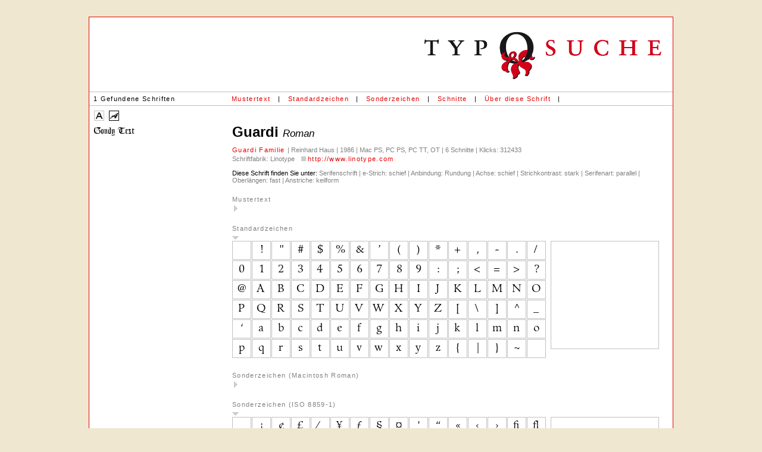

--- FILE ---
content_type: text/html; charset=UTF-8
request_url: https://typosuche.de/sucherg.php?id=3812&idcount=164&sz2=1&sessid=qctvsqqmsjf75u6vsvevnn4ov2
body_size: 4248
content:
<html>

	<head>
		<meta http-equiv="content-type" content="text/html;charset=iso-8859-1">
		
		

	
	
	
	
	
	
	
	
	
	
		






<link rel="SHORTCUT ICON" href="favicon2.ico">

		<meta http-equiv="content-type" content="text/html;charset=iso-8859-1">
        <meta charset="UTF-8">
		<meta name="description" content="typosuche.de ist eine neue Schriften-Suchmaschine. Suche die richtige Schrift nach den Merkmalen Serif, Grotesk, Zierschrift, Handschrift, Schriftsystem, Gebrochen und Dingbats.">
		<meta name="copyright" content="Florian Stürmer, Michael Amarotico">
		<meta name="author" content="Florian Stürmer, Michael Amarotico">
		<meta name="keywords" content="Typosuche, Suche, Schrift, Fonts, Suchmaschine, Serif, Grotesk, Zierschrift, Handschrift, Schriftsystem, Gebrochen, Dingbats, Klassifikation, Schriftgestalter, Lieblingsschrift, Freeware, Renaissance-Antiqua, Barock Antiqua, Klassizistische Antiqua, serifenbetont">
		<meta name="robots" CONTENT="INDEX,FOLLOW">
<meta name="googlebot" CONTENT="INDEX,FOLLOW">
<meta name="audience" CONTENT="All">
<meta name="expires" CONTENT="NEVER">
<meta name="resource-type" CONTENT="document">

<meta name="revisit-after" content="7 days">
		
		
		<title>typosuche.de &raquo; Goudy Text -- Schriften-Suchmaschine: Suchen und Finden von Schriften --</title>
		<link href="styles.css" rel="stylesheet" type="text/css" media="all">
		<style type="text/css" media="screen">

.box1 { width: 30px; height: 30px; margin: 0 1px 1px 0; padding: 0; border: solid 1px silver; background-image: url(sucherg_letter_mod.php?fontid=3812&tabellensatz=1&zoomstufe=1); background-repeat: no-repeat; background-position: 0 0; float: left; display: block; }

#blubb1 {background-image: url(sucherg_letter_mod.php?fontid=3812&zoomstufe=6&tabellensatz=1); background-position: 0px 0px;  width: 180px; height: 180px;  display: block;
background-repeat: no-repeat; visibility: hidden;}

#zoombox {background-color: white; width: 180px; height: 180px; display: block; border: solid 1px silver; margin-right: 20px;}


.box2 { width: 30px; height: 30px; margin: 0 1px 1px 0; padding: 0; border: solid 1px silver; background-image: url(sucherg_letter_mod.php?fontid=3812&tabellensatz=2&zoomstufe=1); background-repeat: no-repeat; background-position: 0 0; float: left; display: block; }

#blubb2 {background-image: url(sucherg_letter_mod.php?fontid=3812&zoomstufe=6&tabellensatz=2); background-position: 0px 0px;  width: 180px; height: 180px;  display: block;
background-repeat: no-repeat; visibility: hidden;}

#zoombox {background-color: white; width: 180px; height: 180px; display: block; border: solid 1px silver; margin-right: 20px;}


.box3 { width: 30px; height: 30px; margin: 0 1px 1px 0; padding: 0; border: solid 1px silver; background-image: url(sucherg_letter_mod.php?fontid=3812&tabellensatz=3&zoomstufe=1); background-repeat: no-repeat; background-position: 0 0; float: left; display: block; }

#blubb3 {background-image: url(sucherg_letter_mod.php?fontid=3812&zoomstufe=6&tabellensatz=3); background-position: 0px 0px;  width: 180px; height: 180px;  display: block;
background-repeat: no-repeat; visibility: hidden;}

#zoombox {background-color: white; width: 180px; height: 180px; display: block; border: solid 1px silver; margin-right: 20px;}
.box:hover { border: solid 1px #992865; }
.tabelle { width: 530px;  margin-bottom: 10px; padding-bottom: 7px; }
.tabelle_komplett { width: 100%; float: none;   margin: 0; padding: 0; }




		table#tableinnen input[type=radio],table#tableinnen input[type=checkbox], table#tableinnen input.checkbox, table#tableinnen input.radio { vertical-align: 1px;  }
		a.tooltip:hover span{ display:none;}
</style>	


<SCRIPT language="javaScript">
<!--
function go_anchor(n){
posliste = document.getElementById("divliste").offsetTop;

groesseliste = window.innerHeight - posliste ;
document.getElementById("divliste").style.height = groesseliste +"px";

document.getElementById("divliste").scrollTop = document.getElementById(n).offsetTop - posliste;



}


// -->
</script>

	</head>
	
<body onLoad="go_anchor('sp3812')">

<div class="ergebnisseite">

		<div align="center">
			<table class="logoleiste"  border="0" cellspacing="0" cellpadding="0">
				<tr>
					<td valign="top"></td>
					<td align="right">
						<div align="right">
							<a href="http://www.typosuche.de" target="_parent"><img src="img/logo.gif" alt="" width="414" height="82" border="0"></a></div>
					</td>
				</tr>
			</table>
		</div>
<table width="100%" border="0" class="menuleisteerg" >
			<tr>
				<td valign="middle" nowrap id="menu" nowrap width="230">1  Gefundene Schriften</td>
				<td valign="middle" nowrap id="menu">
					<div align="left">
				<a href="sucherg.php?id=3812&idcount=164&muster=1&musterb=1&sessid=qctvsqqmsjf75u6vsvevnn4ov2#mustertext" >Mustertext</a></div>
				</td>
				<td valign="middle" nowrap id="menu">|</td>
				<td valign="middle" nowrap id="menu">
					<div align="left">
				<a href="sucherg.php?id=3812&idcount=164&tab01=1&sessid=qctvsqqmsjf75u6vsvevnn4ov2#standardzeichen">Standardzeichen</a></div>
				</td>
				<td valign="middle" nowrap id="menu">|</td>
				<td valign="middle"  nowrap id="menu">
					<div align="left">
				<a href="sucherg.php?id=3812&idcount=164&sz=1&sessid=qctvsqqmsjf75u6vsvevnn4ov2#sonderzeichen" >Sonderzeichen</a></div>
				</td>
				<td valign="middle" nowrap id="menu">|</td>
		<td valign="middle"  nowrap id="menu">
					<div align="left">
				<a href="sucherg.php?id=3812&idcount=164&schnitte=1&sessid=qctvsqqmsjf75u6vsvevnn4ov2#schnitte" >Schnitte</a></div>
				</td>
				
				<td valign="middle" nowrap id="menu">|</td>
		<td valign="middle"  nowrap id="menu">
					<div align="left">
				<a href="sucherg.php?id=3812&idcount=164&fontinfo=1&sessid=qctvsqqmsjf75u6vsvevnn4ov2#fontinfo" >&Uuml;ber diese Schrift</a></div>
				</td>
				
		<td valign="middle" nowrap id="menu">|</td>
		<td valign="middle"  nowrap id="menuarrows">
					<div align="left">
						</div>
				</td>
				<td valign="middle" nowrap id="menu" width="100%"></td>
				<td valign="middle"  nowrap id="menu"><!--3812  id--></td>
			</tr>
		</table>

	


<div class="listemenu"  >
	<a class="anz" href="sucherg.php?id=3812&idcount=164&displayimg=0&sessid=qctvsqqmsjf75u6vsvevnn4ov2"><img src="img/anzeige_0.gif" alt="" border="0"></a><a class="anz anzaktive" href="sucherg.php?id=3812&idcount=164&displayimg=1&sessid=qctvsqqmsjf75u6vsvevnn4ov2"><img src="img/anzeige_1.gif" alt="" border="0"></a></div>
		<div class="listelinks" id="divliste">
		
		
	
		
		<!--<table cellspacing='2' cellpadding='1' class="listeergebnis">-->
		


 


 <a name="3793" id="sp3793" title="Goudy Text " href="sucherg.php?id=3793&idcount=0&sessid=qctvsqqmsjf75u6vsvevnn4ov2" target="_top">


<img class="imgliste" src="liste_font_img_3793_1.gif" border="0" alt="Goudy Text "></a>


<br>
<br>
<br>
<br>
<br>
<br>
<br>
<br>
<br>
<br>
<br>
<br>

</div>

		<div class="mainergebnis">
	
		<div class="fontinfo">
	
	<h3>
	
	Guardi 
	

		<span class="schnittname">Roman</span>
	
	</h3> 
	<p>
	

<a title="Guardi" href="sucherg.php?id=3812&sessid=qctvsqqmsjf75u6vsvevnn4ov2"
	 target="_top">Guardi Familie 
		</a> &#124 Reinhard Haus &#124 1986 &#124 Mac PS, PC PS, PC TT, OT &#124 6 Schnitte &#124 Klicks: 312433<br>

Schriftfabrik: Linotype&nbsp;<img src='img/url.gif' alt='' width='16' height='13' border='0'>&nbsp;<a href='http://www.linotype.com/redirect/115306/431/77552/' target='_blank'>http://www.linotype.com</a><br><br><span class="dieseschrift" >Diese Schrift finden Sie unter: </span>Serifenschrift &#124 e-Strich:&nbsp;schief &#124 Anbindung:&nbsp;Rundung &#124 Achse:&nbsp;schief &#124 Strichkontrast:&nbsp;stark &#124 Serifenart:&nbsp;parallel &#124 Oberl&auml;ngen:&nbsp;fast &#124 Anstriche:&nbsp;keilform	</p>
			</div>
		
	<span class="tdbold">Mustertext </span><a class="aufklapper_zu"  href="sucherg.php?id=3812&idcount=164&muster=1&sessid=qctvsqqmsjf75u6vsvevnn4ov2#mustertext">&nbsp;</a><br><br>








<a id="standardzeichen" name="standardzeichen"></a><span class="tdbold">Standardzeichen </span><a class="aufklapper_down" href="sucherg.php?id=3812&idcount=164&tab01=0&sessid=qctvsqqmsjf75u6vsvevnn4ov2#standardzeichen">&nbsp;</a>

<script language="JavaScript" type="text/javascript">
<!--
flag=0;
function changecolor(tabellensatz,pos){
if (pos!==''){
document.getElementById("blubb"+tabellensatz).style.backgroundPosition = pos;
document.getElementById("blubb"+tabellensatz).style.visibility= "visible";
flag=1;
}
else {
document.getElementById("blubb"+tabellensatz).style.visibility= "hidden";


flag=0;
}
}
//-->
</script>



<table class="tabelle_komplett" border="0" cellspacing="0" cellpadding="0">
<tr valign="top">
<td>




<div class="tabelle"><a href="#" class="box1 box" style="background-position: -0px -0px;"
onmouseover="javascript:changecolor('1','-0px -0px');"
onmouseout="javascript:changecolor('1','');">


</a>

<a href="#" class="box1 box" style="background-position: -30px -0px;"
onmouseover="javascript:changecolor('1','-180px -0px');"
onmouseout="javascript:changecolor('1','');">


</a>

<a href="#" class="box1 box" style="background-position: -60px -0px;"
onmouseover="javascript:changecolor('1','-360px -0px');"
onmouseout="javascript:changecolor('1','');">


</a>

<a href="#" class="box1 box" style="background-position: -90px -0px;"
onmouseover="javascript:changecolor('1','-540px -0px');"
onmouseout="javascript:changecolor('1','');">


</a>

<a href="#" class="box1 box" style="background-position: -120px -0px;"
onmouseover="javascript:changecolor('1','-720px -0px');"
onmouseout="javascript:changecolor('1','');">


</a>

<a href="#" class="box1 box" style="background-position: -150px -0px;"
onmouseover="javascript:changecolor('1','-900px -0px');"
onmouseout="javascript:changecolor('1','');">


</a>

<a href="#" class="box1 box" style="background-position: -180px -0px;"
onmouseover="javascript:changecolor('1','-1080px -0px');"
onmouseout="javascript:changecolor('1','');">


</a>

<a href="#" class="box1 box" style="background-position: -210px -0px;"
onmouseover="javascript:changecolor('1','-1260px -0px');"
onmouseout="javascript:changecolor('1','');">


</a>

<a href="#" class="box1 box" style="background-position: -240px -0px;"
onmouseover="javascript:changecolor('1','-1440px -0px');"
onmouseout="javascript:changecolor('1','');">


</a>

<a href="#" class="box1 box" style="background-position: -270px -0px;"
onmouseover="javascript:changecolor('1','-1620px -0px');"
onmouseout="javascript:changecolor('1','');">


</a>

<a href="#" class="box1 box" style="background-position: -300px -0px;"
onmouseover="javascript:changecolor('1','-1800px -0px');"
onmouseout="javascript:changecolor('1','');">


</a>

<a href="#" class="box1 box" style="background-position: -330px -0px;"
onmouseover="javascript:changecolor('1','-1980px -0px');"
onmouseout="javascript:changecolor('1','');">


</a>

<a href="#" class="box1 box" style="background-position: -360px -0px;"
onmouseover="javascript:changecolor('1','-2160px -0px');"
onmouseout="javascript:changecolor('1','');">


</a>

<a href="#" class="box1 box" style="background-position: -390px -0px;"
onmouseover="javascript:changecolor('1','-2340px -0px');"
onmouseout="javascript:changecolor('1','');">


</a>

<a href="#" class="box1 box" style="background-position: -420px -0px;"
onmouseover="javascript:changecolor('1','-2520px -0px');"
onmouseout="javascript:changecolor('1','');">


</a>

<a href="#" class="box1 box" style="background-position: -450px -0px;"
onmouseover="javascript:changecolor('1','-2700px -0px');"
onmouseout="javascript:changecolor('1','');">


</a>

<a href="#" class="box1 box" style="background-position: -0px -30px;"
onmouseover="javascript:changecolor('1','-0px -180px');"
onmouseout="javascript:changecolor('1','');">


</a>

<a href="#" class="box1 box" style="background-position: -30px -30px;"
onmouseover="javascript:changecolor('1','-180px -180px');"
onmouseout="javascript:changecolor('1','');">


</a>

<a href="#" class="box1 box" style="background-position: -60px -30px;"
onmouseover="javascript:changecolor('1','-360px -180px');"
onmouseout="javascript:changecolor('1','');">


</a>

<a href="#" class="box1 box" style="background-position: -90px -30px;"
onmouseover="javascript:changecolor('1','-540px -180px');"
onmouseout="javascript:changecolor('1','');">


</a>

<a href="#" class="box1 box" style="background-position: -120px -30px;"
onmouseover="javascript:changecolor('1','-720px -180px');"
onmouseout="javascript:changecolor('1','');">


</a>

<a href="#" class="box1 box" style="background-position: -150px -30px;"
onmouseover="javascript:changecolor('1','-900px -180px');"
onmouseout="javascript:changecolor('1','');">


</a>

<a href="#" class="box1 box" style="background-position: -180px -30px;"
onmouseover="javascript:changecolor('1','-1080px -180px');"
onmouseout="javascript:changecolor('1','');">


</a>

<a href="#" class="box1 box" style="background-position: -210px -30px;"
onmouseover="javascript:changecolor('1','-1260px -180px');"
onmouseout="javascript:changecolor('1','');">


</a>

<a href="#" class="box1 box" style="background-position: -240px -30px;"
onmouseover="javascript:changecolor('1','-1440px -180px');"
onmouseout="javascript:changecolor('1','');">


</a>

<a href="#" class="box1 box" style="background-position: -270px -30px;"
onmouseover="javascript:changecolor('1','-1620px -180px');"
onmouseout="javascript:changecolor('1','');">


</a>

<a href="#" class="box1 box" style="background-position: -300px -30px;"
onmouseover="javascript:changecolor('1','-1800px -180px');"
onmouseout="javascript:changecolor('1','');">


</a>

<a href="#" class="box1 box" style="background-position: -330px -30px;"
onmouseover="javascript:changecolor('1','-1980px -180px');"
onmouseout="javascript:changecolor('1','');">


</a>

<a href="#" class="box1 box" style="background-position: -360px -30px;"
onmouseover="javascript:changecolor('1','-2160px -180px');"
onmouseout="javascript:changecolor('1','');">


</a>

<a href="#" class="box1 box" style="background-position: -390px -30px;"
onmouseover="javascript:changecolor('1','-2340px -180px');"
onmouseout="javascript:changecolor('1','');">


</a>

<a href="#" class="box1 box" style="background-position: -420px -30px;"
onmouseover="javascript:changecolor('1','-2520px -180px');"
onmouseout="javascript:changecolor('1','');">


</a>

<a href="#" class="box1 box" style="background-position: -450px -30px;"
onmouseover="javascript:changecolor('1','-2700px -180px');"
onmouseout="javascript:changecolor('1','');">


</a>

<a href="#" class="box1 box" style="background-position: -0px -60px;"
onmouseover="javascript:changecolor('1','-0px -360px');"
onmouseout="javascript:changecolor('1','');">


</a>

<a href="#" class="box1 box" style="background-position: -30px -60px;"
onmouseover="javascript:changecolor('1','-180px -360px');"
onmouseout="javascript:changecolor('1','');">


</a>

<a href="#" class="box1 box" style="background-position: -60px -60px;"
onmouseover="javascript:changecolor('1','-360px -360px');"
onmouseout="javascript:changecolor('1','');">


</a>

<a href="#" class="box1 box" style="background-position: -90px -60px;"
onmouseover="javascript:changecolor('1','-540px -360px');"
onmouseout="javascript:changecolor('1','');">


</a>

<a href="#" class="box1 box" style="background-position: -120px -60px;"
onmouseover="javascript:changecolor('1','-720px -360px');"
onmouseout="javascript:changecolor('1','');">


</a>

<a href="#" class="box1 box" style="background-position: -150px -60px;"
onmouseover="javascript:changecolor('1','-900px -360px');"
onmouseout="javascript:changecolor('1','');">


</a>

<a href="#" class="box1 box" style="background-position: -180px -60px;"
onmouseover="javascript:changecolor('1','-1080px -360px');"
onmouseout="javascript:changecolor('1','');">


</a>

<a href="#" class="box1 box" style="background-position: -210px -60px;"
onmouseover="javascript:changecolor('1','-1260px -360px');"
onmouseout="javascript:changecolor('1','');">


</a>

<a href="#" class="box1 box" style="background-position: -240px -60px;"
onmouseover="javascript:changecolor('1','-1440px -360px');"
onmouseout="javascript:changecolor('1','');">


</a>

<a href="#" class="box1 box" style="background-position: -270px -60px;"
onmouseover="javascript:changecolor('1','-1620px -360px');"
onmouseout="javascript:changecolor('1','');">


</a>

<a href="#" class="box1 box" style="background-position: -300px -60px;"
onmouseover="javascript:changecolor('1','-1800px -360px');"
onmouseout="javascript:changecolor('1','');">


</a>

<a href="#" class="box1 box" style="background-position: -330px -60px;"
onmouseover="javascript:changecolor('1','-1980px -360px');"
onmouseout="javascript:changecolor('1','');">


</a>

<a href="#" class="box1 box" style="background-position: -360px -60px;"
onmouseover="javascript:changecolor('1','-2160px -360px');"
onmouseout="javascript:changecolor('1','');">


</a>

<a href="#" class="box1 box" style="background-position: -390px -60px;"
onmouseover="javascript:changecolor('1','-2340px -360px');"
onmouseout="javascript:changecolor('1','');">


</a>

<a href="#" class="box1 box" style="background-position: -420px -60px;"
onmouseover="javascript:changecolor('1','-2520px -360px');"
onmouseout="javascript:changecolor('1','');">


</a>

<a href="#" class="box1 box" style="background-position: -450px -60px;"
onmouseover="javascript:changecolor('1','-2700px -360px');"
onmouseout="javascript:changecolor('1','');">


</a>

<a href="#" class="box1 box" style="background-position: -0px -90px;"
onmouseover="javascript:changecolor('1','-0px -540px');"
onmouseout="javascript:changecolor('1','');">


</a>

<a href="#" class="box1 box" style="background-position: -30px -90px;"
onmouseover="javascript:changecolor('1','-180px -540px');"
onmouseout="javascript:changecolor('1','');">


</a>

<a href="#" class="box1 box" style="background-position: -60px -90px;"
onmouseover="javascript:changecolor('1','-360px -540px');"
onmouseout="javascript:changecolor('1','');">


</a>

<a href="#" class="box1 box" style="background-position: -90px -90px;"
onmouseover="javascript:changecolor('1','-540px -540px');"
onmouseout="javascript:changecolor('1','');">


</a>

<a href="#" class="box1 box" style="background-position: -120px -90px;"
onmouseover="javascript:changecolor('1','-720px -540px');"
onmouseout="javascript:changecolor('1','');">


</a>

<a href="#" class="box1 box" style="background-position: -150px -90px;"
onmouseover="javascript:changecolor('1','-900px -540px');"
onmouseout="javascript:changecolor('1','');">


</a>

<a href="#" class="box1 box" style="background-position: -180px -90px;"
onmouseover="javascript:changecolor('1','-1080px -540px');"
onmouseout="javascript:changecolor('1','');">


</a>

<a href="#" class="box1 box" style="background-position: -210px -90px;"
onmouseover="javascript:changecolor('1','-1260px -540px');"
onmouseout="javascript:changecolor('1','');">


</a>

<a href="#" class="box1 box" style="background-position: -240px -90px;"
onmouseover="javascript:changecolor('1','-1440px -540px');"
onmouseout="javascript:changecolor('1','');">


</a>

<a href="#" class="box1 box" style="background-position: -270px -90px;"
onmouseover="javascript:changecolor('1','-1620px -540px');"
onmouseout="javascript:changecolor('1','');">


</a>

<a href="#" class="box1 box" style="background-position: -300px -90px;"
onmouseover="javascript:changecolor('1','-1800px -540px');"
onmouseout="javascript:changecolor('1','');">


</a>

<a href="#" class="box1 box" style="background-position: -330px -90px;"
onmouseover="javascript:changecolor('1','-1980px -540px');"
onmouseout="javascript:changecolor('1','');">


</a>

<a href="#" class="box1 box" style="background-position: -360px -90px;"
onmouseover="javascript:changecolor('1','-2160px -540px');"
onmouseout="javascript:changecolor('1','');">


</a>

<a href="#" class="box1 box" style="background-position: -390px -90px;"
onmouseover="javascript:changecolor('1','-2340px -540px');"
onmouseout="javascript:changecolor('1','');">


</a>

<a href="#" class="box1 box" style="background-position: -420px -90px;"
onmouseover="javascript:changecolor('1','-2520px -540px');"
onmouseout="javascript:changecolor('1','');">


</a>

<a href="#" class="box1 box" style="background-position: -450px -90px;"
onmouseover="javascript:changecolor('1','-2700px -540px');"
onmouseout="javascript:changecolor('1','');">


</a>

<a href="#" class="box1 box" style="background-position: -0px -120px;"
onmouseover="javascript:changecolor('1','-0px -720px');"
onmouseout="javascript:changecolor('1','');">


</a>

<a href="#" class="box1 box" style="background-position: -30px -120px;"
onmouseover="javascript:changecolor('1','-180px -720px');"
onmouseout="javascript:changecolor('1','');">


</a>

<a href="#" class="box1 box" style="background-position: -60px -120px;"
onmouseover="javascript:changecolor('1','-360px -720px');"
onmouseout="javascript:changecolor('1','');">


</a>

<a href="#" class="box1 box" style="background-position: -90px -120px;"
onmouseover="javascript:changecolor('1','-540px -720px');"
onmouseout="javascript:changecolor('1','');">


</a>

<a href="#" class="box1 box" style="background-position: -120px -120px;"
onmouseover="javascript:changecolor('1','-720px -720px');"
onmouseout="javascript:changecolor('1','');">


</a>

<a href="#" class="box1 box" style="background-position: -150px -120px;"
onmouseover="javascript:changecolor('1','-900px -720px');"
onmouseout="javascript:changecolor('1','');">


</a>

<a href="#" class="box1 box" style="background-position: -180px -120px;"
onmouseover="javascript:changecolor('1','-1080px -720px');"
onmouseout="javascript:changecolor('1','');">


</a>

<a href="#" class="box1 box" style="background-position: -210px -120px;"
onmouseover="javascript:changecolor('1','-1260px -720px');"
onmouseout="javascript:changecolor('1','');">


</a>

<a href="#" class="box1 box" style="background-position: -240px -120px;"
onmouseover="javascript:changecolor('1','-1440px -720px');"
onmouseout="javascript:changecolor('1','');">


</a>

<a href="#" class="box1 box" style="background-position: -270px -120px;"
onmouseover="javascript:changecolor('1','-1620px -720px');"
onmouseout="javascript:changecolor('1','');">


</a>

<a href="#" class="box1 box" style="background-position: -300px -120px;"
onmouseover="javascript:changecolor('1','-1800px -720px');"
onmouseout="javascript:changecolor('1','');">


</a>

<a href="#" class="box1 box" style="background-position: -330px -120px;"
onmouseover="javascript:changecolor('1','-1980px -720px');"
onmouseout="javascript:changecolor('1','');">


</a>

<a href="#" class="box1 box" style="background-position: -360px -120px;"
onmouseover="javascript:changecolor('1','-2160px -720px');"
onmouseout="javascript:changecolor('1','');">


</a>

<a href="#" class="box1 box" style="background-position: -390px -120px;"
onmouseover="javascript:changecolor('1','-2340px -720px');"
onmouseout="javascript:changecolor('1','');">


</a>

<a href="#" class="box1 box" style="background-position: -420px -120px;"
onmouseover="javascript:changecolor('1','-2520px -720px');"
onmouseout="javascript:changecolor('1','');">


</a>

<a href="#" class="box1 box" style="background-position: -450px -120px;"
onmouseover="javascript:changecolor('1','-2700px -720px');"
onmouseout="javascript:changecolor('1','');">


</a>

<a href="#" class="box1 box" style="background-position: -0px -150px;"
onmouseover="javascript:changecolor('1','-0px -900px');"
onmouseout="javascript:changecolor('1','');">


</a>

<a href="#" class="box1 box" style="background-position: -30px -150px;"
onmouseover="javascript:changecolor('1','-180px -900px');"
onmouseout="javascript:changecolor('1','');">


</a>

<a href="#" class="box1 box" style="background-position: -60px -150px;"
onmouseover="javascript:changecolor('1','-360px -900px');"
onmouseout="javascript:changecolor('1','');">


</a>

<a href="#" class="box1 box" style="background-position: -90px -150px;"
onmouseover="javascript:changecolor('1','-540px -900px');"
onmouseout="javascript:changecolor('1','');">


</a>

<a href="#" class="box1 box" style="background-position: -120px -150px;"
onmouseover="javascript:changecolor('1','-720px -900px');"
onmouseout="javascript:changecolor('1','');">


</a>

<a href="#" class="box1 box" style="background-position: -150px -150px;"
onmouseover="javascript:changecolor('1','-900px -900px');"
onmouseout="javascript:changecolor('1','');">


</a>

<a href="#" class="box1 box" style="background-position: -180px -150px;"
onmouseover="javascript:changecolor('1','-1080px -900px');"
onmouseout="javascript:changecolor('1','');">


</a>

<a href="#" class="box1 box" style="background-position: -210px -150px;"
onmouseover="javascript:changecolor('1','-1260px -900px');"
onmouseout="javascript:changecolor('1','');">


</a>

<a href="#" class="box1 box" style="background-position: -240px -150px;"
onmouseover="javascript:changecolor('1','-1440px -900px');"
onmouseout="javascript:changecolor('1','');">


</a>

<a href="#" class="box1 box" style="background-position: -270px -150px;"
onmouseover="javascript:changecolor('1','-1620px -900px');"
onmouseout="javascript:changecolor('1','');">


</a>

<a href="#" class="box1 box" style="background-position: -300px -150px;"
onmouseover="javascript:changecolor('1','-1800px -900px');"
onmouseout="javascript:changecolor('1','');">


</a>

<a href="#" class="box1 box" style="background-position: -330px -150px;"
onmouseover="javascript:changecolor('1','-1980px -900px');"
onmouseout="javascript:changecolor('1','');">


</a>

<a href="#" class="box1 box" style="background-position: -360px -150px;"
onmouseover="javascript:changecolor('1','-2160px -900px');"
onmouseout="javascript:changecolor('1','');">


</a>

<a href="#" class="box1 box" style="background-position: -390px -150px;"
onmouseover="javascript:changecolor('1','-2340px -900px');"
onmouseout="javascript:changecolor('1','');">


</a>

<a href="#" class="box1 box" style="background-position: -420px -150px;"
onmouseover="javascript:changecolor('1','-2520px -900px');"
onmouseout="javascript:changecolor('1','');">


</a>

<a href="#" class="box1 box" style="background-position: -450px -150px;"
onmouseover="javascript:changecolor('1','-2700px -900px');"
onmouseout="javascript:changecolor('1','');">


</a>

</div>

</td>
<td>
<div id="zoombox" >
<div id="blubb1" ></div>
</div>

<td>
<tr>
</table>

<br><br>







<span class="tdbold">Sonderzeichen (Macintosh Roman)</span><a class="aufklapper_zu" href="sucherg.php?id=3812&idcount=164&sz=1&sessid=qctvsqqmsjf75u6vsvevnn4ov2#sonderzeichen">&nbsp;</a><br><br>








<a id="sonderzeichen" name="sonderzeichen"></a><span class="tdbold">Sonderzeichen (ISO 8859-1)</span><a class="aufklapper_down" href="sucherg.php?id=3812&idcount=164&sz2=0&sessid=qctvsqqmsjf75u6vsvevnn4ov2#sonderzeichen">&nbsp;</a>

<script language="JavaScript" type="text/javascript">
<!--
flag=0;
function changecolor(tabellensatz,pos){
if (pos!==''){
document.getElementById("blubb"+tabellensatz).style.backgroundPosition = pos;
document.getElementById("blubb"+tabellensatz).style.visibility= "visible";
flag=1;
}
else {
document.getElementById("blubb"+tabellensatz).style.visibility= "hidden";


flag=0;
}
}
//-->
</script>



<table class="tabelle_komplett" border="0" cellspacing="0" cellpadding="0">
<tr valign="top">
<td>




<div class="tabelle"><a href="#" class="box3 box" style="background-position: -0px -0px;"
onmouseover="javascript:changecolor('3','-0px -0px');"
onmouseout="javascript:changecolor('3','');">


</a>

<a href="#" class="box3 box" style="background-position: -30px -0px;"
onmouseover="javascript:changecolor('3','-180px -0px');"
onmouseout="javascript:changecolor('3','');">


</a>

<a href="#" class="box3 box" style="background-position: -60px -0px;"
onmouseover="javascript:changecolor('3','-360px -0px');"
onmouseout="javascript:changecolor('3','');">


</a>

<a href="#" class="box3 box" style="background-position: -90px -0px;"
onmouseover="javascript:changecolor('3','-540px -0px');"
onmouseout="javascript:changecolor('3','');">


</a>

<a href="#" class="box3 box" style="background-position: -120px -0px;"
onmouseover="javascript:changecolor('3','-720px -0px');"
onmouseout="javascript:changecolor('3','');">


</a>

<a href="#" class="box3 box" style="background-position: -150px -0px;"
onmouseover="javascript:changecolor('3','-900px -0px');"
onmouseout="javascript:changecolor('3','');">


</a>

<a href="#" class="box3 box" style="background-position: -180px -0px;"
onmouseover="javascript:changecolor('3','-1080px -0px');"
onmouseout="javascript:changecolor('3','');">


</a>

<a href="#" class="box3 box" style="background-position: -210px -0px;"
onmouseover="javascript:changecolor('3','-1260px -0px');"
onmouseout="javascript:changecolor('3','');">


</a>

<a href="#" class="box3 box" style="background-position: -240px -0px;"
onmouseover="javascript:changecolor('3','-1440px -0px');"
onmouseout="javascript:changecolor('3','');">


</a>

<a href="#" class="box3 box" style="background-position: -270px -0px;"
onmouseover="javascript:changecolor('3','-1620px -0px');"
onmouseout="javascript:changecolor('3','');">


</a>

<a href="#" class="box3 box" style="background-position: -300px -0px;"
onmouseover="javascript:changecolor('3','-1800px -0px');"
onmouseout="javascript:changecolor('3','');">


</a>

<a href="#" class="box3 box" style="background-position: -330px -0px;"
onmouseover="javascript:changecolor('3','-1980px -0px');"
onmouseout="javascript:changecolor('3','');">


</a>

<a href="#" class="box3 box" style="background-position: -360px -0px;"
onmouseover="javascript:changecolor('3','-2160px -0px');"
onmouseout="javascript:changecolor('3','');">


</a>

<a href="#" class="box3 box" style="background-position: -390px -0px;"
onmouseover="javascript:changecolor('3','-2340px -0px');"
onmouseout="javascript:changecolor('3','');">


</a>

<a href="#" class="box3 box" style="background-position: -420px -0px;"
onmouseover="javascript:changecolor('3','-2520px -0px');"
onmouseout="javascript:changecolor('3','');">


</a>

<a href="#" class="box3 box" style="background-position: -450px -0px;"
onmouseover="javascript:changecolor('3','-2700px -0px');"
onmouseout="javascript:changecolor('3','');">


</a>

<a href="#" class="box3 box" style="background-position: -0px -30px;"
onmouseover="javascript:changecolor('3','-0px -180px');"
onmouseout="javascript:changecolor('3','');">


</a>

<a href="#" class="box3 box" style="background-position: -30px -30px;"
onmouseover="javascript:changecolor('3','-180px -180px');"
onmouseout="javascript:changecolor('3','');">


</a>

<a href="#" class="box3 box" style="background-position: -60px -30px;"
onmouseover="javascript:changecolor('3','-360px -180px');"
onmouseout="javascript:changecolor('3','');">


</a>

<a href="#" class="box3 box" style="background-position: -90px -30px;"
onmouseover="javascript:changecolor('3','-540px -180px');"
onmouseout="javascript:changecolor('3','');">


</a>

<a href="#" class="box3 box" style="background-position: -120px -30px;"
onmouseover="javascript:changecolor('3','-720px -180px');"
onmouseout="javascript:changecolor('3','');">


</a>

<a href="#" class="box3 box" style="background-position: -150px -30px;"
onmouseover="javascript:changecolor('3','-900px -180px');"
onmouseout="javascript:changecolor('3','');">


</a>

<a href="#" class="box3 box" style="background-position: -180px -30px;"
onmouseover="javascript:changecolor('3','-1080px -180px');"
onmouseout="javascript:changecolor('3','');">


</a>

<a href="#" class="box3 box" style="background-position: -210px -30px;"
onmouseover="javascript:changecolor('3','-1260px -180px');"
onmouseout="javascript:changecolor('3','');">


</a>

<a href="#" class="box3 box" style="background-position: -240px -30px;"
onmouseover="javascript:changecolor('3','-1440px -180px');"
onmouseout="javascript:changecolor('3','');">


</a>

<a href="#" class="box3 box" style="background-position: -270px -30px;"
onmouseover="javascript:changecolor('3','-1620px -180px');"
onmouseout="javascript:changecolor('3','');">


</a>

<a href="#" class="box3 box" style="background-position: -300px -30px;"
onmouseover="javascript:changecolor('3','-1800px -180px');"
onmouseout="javascript:changecolor('3','');">


</a>

<a href="#" class="box3 box" style="background-position: -330px -30px;"
onmouseover="javascript:changecolor('3','-1980px -180px');"
onmouseout="javascript:changecolor('3','');">


</a>

<a href="#" class="box3 box" style="background-position: -360px -30px;"
onmouseover="javascript:changecolor('3','-2160px -180px');"
onmouseout="javascript:changecolor('3','');">


</a>

<a href="#" class="box3 box" style="background-position: -390px -30px;"
onmouseover="javascript:changecolor('3','-2340px -180px');"
onmouseout="javascript:changecolor('3','');">


</a>

<a href="#" class="box3 box" style="background-position: -420px -30px;"
onmouseover="javascript:changecolor('3','-2520px -180px');"
onmouseout="javascript:changecolor('3','');">


</a>

<a href="#" class="box3 box" style="background-position: -450px -30px;"
onmouseover="javascript:changecolor('3','-2700px -180px');"
onmouseout="javascript:changecolor('3','');">


</a>

<a href="#" class="box3 box" style="background-position: -0px -60px;"
onmouseover="javascript:changecolor('3','-0px -360px');"
onmouseout="javascript:changecolor('3','');">


</a>

<a href="#" class="box3 box" style="background-position: -30px -60px;"
onmouseover="javascript:changecolor('3','-180px -360px');"
onmouseout="javascript:changecolor('3','');">


</a>

<a href="#" class="box3 box" style="background-position: -60px -60px;"
onmouseover="javascript:changecolor('3','-360px -360px');"
onmouseout="javascript:changecolor('3','');">


</a>

<a href="#" class="box3 box" style="background-position: -90px -60px;"
onmouseover="javascript:changecolor('3','-540px -360px');"
onmouseout="javascript:changecolor('3','');">


</a>

<a href="#" class="box3 box" style="background-position: -120px -60px;"
onmouseover="javascript:changecolor('3','-720px -360px');"
onmouseout="javascript:changecolor('3','');">


</a>

<a href="#" class="box3 box" style="background-position: -150px -60px;"
onmouseover="javascript:changecolor('3','-900px -360px');"
onmouseout="javascript:changecolor('3','');">


</a>

<a href="#" class="box3 box" style="background-position: -180px -60px;"
onmouseover="javascript:changecolor('3','-1080px -360px');"
onmouseout="javascript:changecolor('3','');">


</a>

<a href="#" class="box3 box" style="background-position: -210px -60px;"
onmouseover="javascript:changecolor('3','-1260px -360px');"
onmouseout="javascript:changecolor('3','');">


</a>

<a href="#" class="box3 box" style="background-position: -240px -60px;"
onmouseover="javascript:changecolor('3','-1440px -360px');"
onmouseout="javascript:changecolor('3','');">


</a>

<a href="#" class="box3 box" style="background-position: -270px -60px;"
onmouseover="javascript:changecolor('3','-1620px -360px');"
onmouseout="javascript:changecolor('3','');">


</a>

<a href="#" class="box3 box" style="background-position: -300px -60px;"
onmouseover="javascript:changecolor('3','-1800px -360px');"
onmouseout="javascript:changecolor('3','');">


</a>

<a href="#" class="box3 box" style="background-position: -330px -60px;"
onmouseover="javascript:changecolor('3','-1980px -360px');"
onmouseout="javascript:changecolor('3','');">


</a>

<a href="#" class="box3 box" style="background-position: -360px -60px;"
onmouseover="javascript:changecolor('3','-2160px -360px');"
onmouseout="javascript:changecolor('3','');">


</a>

<a href="#" class="box3 box" style="background-position: -390px -60px;"
onmouseover="javascript:changecolor('3','-2340px -360px');"
onmouseout="javascript:changecolor('3','');">


</a>

<a href="#" class="box3 box" style="background-position: -420px -60px;"
onmouseover="javascript:changecolor('3','-2520px -360px');"
onmouseout="javascript:changecolor('3','');">


</a>

<a href="#" class="box3 box" style="background-position: -450px -60px;"
onmouseover="javascript:changecolor('3','-2700px -360px');"
onmouseout="javascript:changecolor('3','');">


</a>

<a href="#" class="box3 box" style="background-position: -0px -90px;"
onmouseover="javascript:changecolor('3','-0px -540px');"
onmouseout="javascript:changecolor('3','');">


</a>

<a href="#" class="box3 box" style="background-position: -30px -90px;"
onmouseover="javascript:changecolor('3','-180px -540px');"
onmouseout="javascript:changecolor('3','');">


</a>

<a href="#" class="box3 box" style="background-position: -60px -90px;"
onmouseover="javascript:changecolor('3','-360px -540px');"
onmouseout="javascript:changecolor('3','');">


</a>

<a href="#" class="box3 box" style="background-position: -90px -90px;"
onmouseover="javascript:changecolor('3','-540px -540px');"
onmouseout="javascript:changecolor('3','');">


</a>

<a href="#" class="box3 box" style="background-position: -120px -90px;"
onmouseover="javascript:changecolor('3','-720px -540px');"
onmouseout="javascript:changecolor('3','');">


</a>

<a href="#" class="box3 box" style="background-position: -150px -90px;"
onmouseover="javascript:changecolor('3','-900px -540px');"
onmouseout="javascript:changecolor('3','');">


</a>

<a href="#" class="box3 box" style="background-position: -180px -90px;"
onmouseover="javascript:changecolor('3','-1080px -540px');"
onmouseout="javascript:changecolor('3','');">


</a>

<a href="#" class="box3 box" style="background-position: -210px -90px;"
onmouseover="javascript:changecolor('3','-1260px -540px');"
onmouseout="javascript:changecolor('3','');">


</a>

<a href="#" class="box3 box" style="background-position: -240px -90px;"
onmouseover="javascript:changecolor('3','-1440px -540px');"
onmouseout="javascript:changecolor('3','');">


</a>

<a href="#" class="box3 box" style="background-position: -270px -90px;"
onmouseover="javascript:changecolor('3','-1620px -540px');"
onmouseout="javascript:changecolor('3','');">


</a>

<a href="#" class="box3 box" style="background-position: -300px -90px;"
onmouseover="javascript:changecolor('3','-1800px -540px');"
onmouseout="javascript:changecolor('3','');">


</a>

<a href="#" class="box3 box" style="background-position: -330px -90px;"
onmouseover="javascript:changecolor('3','-1980px -540px');"
onmouseout="javascript:changecolor('3','');">


</a>

<a href="#" class="box3 box" style="background-position: -360px -90px;"
onmouseover="javascript:changecolor('3','-2160px -540px');"
onmouseout="javascript:changecolor('3','');">


</a>

<a href="#" class="box3 box" style="background-position: -390px -90px;"
onmouseover="javascript:changecolor('3','-2340px -540px');"
onmouseout="javascript:changecolor('3','');">


</a>

<a href="#" class="box3 box" style="background-position: -420px -90px;"
onmouseover="javascript:changecolor('3','-2520px -540px');"
onmouseout="javascript:changecolor('3','');">


</a>

<a href="#" class="box3 box" style="background-position: -450px -90px;"
onmouseover="javascript:changecolor('3','-2700px -540px');"
onmouseout="javascript:changecolor('3','');">


</a>

<a href="#" class="box3 box" style="background-position: -0px -120px;"
onmouseover="javascript:changecolor('3','-0px -720px');"
onmouseout="javascript:changecolor('3','');">


</a>

<a href="#" class="box3 box" style="background-position: -30px -120px;"
onmouseover="javascript:changecolor('3','-180px -720px');"
onmouseout="javascript:changecolor('3','');">


</a>

<a href="#" class="box3 box" style="background-position: -60px -120px;"
onmouseover="javascript:changecolor('3','-360px -720px');"
onmouseout="javascript:changecolor('3','');">


</a>

<a href="#" class="box3 box" style="background-position: -90px -120px;"
onmouseover="javascript:changecolor('3','-540px -720px');"
onmouseout="javascript:changecolor('3','');">


</a>

<a href="#" class="box3 box" style="background-position: -120px -120px;"
onmouseover="javascript:changecolor('3','-720px -720px');"
onmouseout="javascript:changecolor('3','');">


</a>

<a href="#" class="box3 box" style="background-position: -150px -120px;"
onmouseover="javascript:changecolor('3','-900px -720px');"
onmouseout="javascript:changecolor('3','');">


</a>

<a href="#" class="box3 box" style="background-position: -180px -120px;"
onmouseover="javascript:changecolor('3','-1080px -720px');"
onmouseout="javascript:changecolor('3','');">


</a>

<a href="#" class="box3 box" style="background-position: -210px -120px;"
onmouseover="javascript:changecolor('3','-1260px -720px');"
onmouseout="javascript:changecolor('3','');">


</a>

<a href="#" class="box3 box" style="background-position: -240px -120px;"
onmouseover="javascript:changecolor('3','-1440px -720px');"
onmouseout="javascript:changecolor('3','');">


</a>

<a href="#" class="box3 box" style="background-position: -270px -120px;"
onmouseover="javascript:changecolor('3','-1620px -720px');"
onmouseout="javascript:changecolor('3','');">


</a>

<a href="#" class="box3 box" style="background-position: -300px -120px;"
onmouseover="javascript:changecolor('3','-1800px -720px');"
onmouseout="javascript:changecolor('3','');">


</a>

<a href="#" class="box3 box" style="background-position: -330px -120px;"
onmouseover="javascript:changecolor('3','-1980px -720px');"
onmouseout="javascript:changecolor('3','');">


</a>

<a href="#" class="box3 box" style="background-position: -360px -120px;"
onmouseover="javascript:changecolor('3','-2160px -720px');"
onmouseout="javascript:changecolor('3','');">


</a>

<a href="#" class="box3 box" style="background-position: -390px -120px;"
onmouseover="javascript:changecolor('3','-2340px -720px');"
onmouseout="javascript:changecolor('3','');">


</a>

<a href="#" class="box3 box" style="background-position: -420px -120px;"
onmouseover="javascript:changecolor('3','-2520px -720px');"
onmouseout="javascript:changecolor('3','');">


</a>

<a href="#" class="box3 box" style="background-position: -450px -120px;"
onmouseover="javascript:changecolor('3','-2700px -720px');"
onmouseout="javascript:changecolor('3','');">


</a>

<a href="#" class="box3 box" style="background-position: -0px -150px;"
onmouseover="javascript:changecolor('3','-0px -900px');"
onmouseout="javascript:changecolor('3','');">


</a>

<a href="#" class="box3 box" style="background-position: -30px -150px;"
onmouseover="javascript:changecolor('3','-180px -900px');"
onmouseout="javascript:changecolor('3','');">


</a>

<a href="#" class="box3 box" style="background-position: -60px -150px;"
onmouseover="javascript:changecolor('3','-360px -900px');"
onmouseout="javascript:changecolor('3','');">


</a>

<a href="#" class="box3 box" style="background-position: -90px -150px;"
onmouseover="javascript:changecolor('3','-540px -900px');"
onmouseout="javascript:changecolor('3','');">


</a>

<a href="#" class="box3 box" style="background-position: -120px -150px;"
onmouseover="javascript:changecolor('3','-720px -900px');"
onmouseout="javascript:changecolor('3','');">


</a>

<a href="#" class="box3 box" style="background-position: -150px -150px;"
onmouseover="javascript:changecolor('3','-900px -900px');"
onmouseout="javascript:changecolor('3','');">


</a>

<a href="#" class="box3 box" style="background-position: -180px -150px;"
onmouseover="javascript:changecolor('3','-1080px -900px');"
onmouseout="javascript:changecolor('3','');">


</a>

<a href="#" class="box3 box" style="background-position: -210px -150px;"
onmouseover="javascript:changecolor('3','-1260px -900px');"
onmouseout="javascript:changecolor('3','');">


</a>

<a href="#" class="box3 box" style="background-position: -240px -150px;"
onmouseover="javascript:changecolor('3','-1440px -900px');"
onmouseout="javascript:changecolor('3','');">


</a>

<a href="#" class="box3 box" style="background-position: -270px -150px;"
onmouseover="javascript:changecolor('3','-1620px -900px');"
onmouseout="javascript:changecolor('3','');">


</a>

<a href="#" class="box3 box" style="background-position: -300px -150px;"
onmouseover="javascript:changecolor('3','-1800px -900px');"
onmouseout="javascript:changecolor('3','');">


</a>

<a href="#" class="box3 box" style="background-position: -330px -150px;"
onmouseover="javascript:changecolor('3','-1980px -900px');"
onmouseout="javascript:changecolor('3','');">


</a>

<a href="#" class="box3 box" style="background-position: -360px -150px;"
onmouseover="javascript:changecolor('3','-2160px -900px');"
onmouseout="javascript:changecolor('3','');">


</a>

<a href="#" class="box3 box" style="background-position: -390px -150px;"
onmouseover="javascript:changecolor('3','-2340px -900px');"
onmouseout="javascript:changecolor('3','');">


</a>

<a href="#" class="box3 box" style="background-position: -420px -150px;"
onmouseover="javascript:changecolor('3','-2520px -900px');"
onmouseout="javascript:changecolor('3','');">


</a>

<a href="#" class="box3 box" style="background-position: -450px -150px;"
onmouseover="javascript:changecolor('3','-2700px -900px');"
onmouseout="javascript:changecolor('3','');">


</a>

</div>

</td>
<td>
<div id="zoombox" >
<div id="blubb3" ></div>
</div>

<td>
<tr>
</table>

<br><br>






<span class="tdbold">Schnitte </span><a class="aufklapper_zu" href="sucherg.php?id=3812&idcount=164&schnitte=1&sessid=qctvsqqmsjf75u6vsvevnn4ov2#schnitte">&nbsp;</a><br><br>







<span class="tdbold">&Uuml;ber diese Schrift </span><a class="aufklapper_zu" href="sucherg.php?id=3812&idcount=164&fontinfo=1&sessid=qctvsqqmsjf75u6vsvevnn4ov2#fontinfo">&nbsp;</a><br><br>




</div>
		<div class="clearer"></div>
		
	</body>

</html>


















--- FILE ---
content_type: text/css
request_url: https://typosuche.de/styles.css
body_size: 2350
content:
a        { color: #e60000;  font-family: Verdana, Arial, Helvetica, sans-serif; text-decoration: none; letter-spacing: 1pt }
a:hover        { color: black; font-family: Verdana, Arial, Helvetica, sans-serif; text-decoration: none; letter-spacing: 1pt }
html>body, body { color: #000; background-color: #efe7cf; text-decoration: none; text-align: center; }
body { color: #000; background-color: #efe7cf; text-decoration: none; text-align: center; }

p { color: gray; font-family: Verdana, Arial, Helvetica, sans-serif; text-decoration: none ; margin-top: 0; margin-bottom: 10px; padding-top: 0; padding-bottom: 0; }
table { color: gray; font-size: 8pt; font-family: Verdana, Arial, Helvetica, sans-serif; text-decoration: none ; order-right-style: solid; }
.tdbold    { color: #808080; font-family: Verdana, Arial, Helvetica, sans-serif; text-decoration: none; letter-spacing: 1pt ; margin: 0 0 0; padding: 0; }
#suche         { color: #808080; font-family: Verdana, Arial, Helvetica, sans-serif; font-weight: normal; line-height: 14pt; text-decoration: none; letter-spacing: 1pt;}
#suche a   { color: #000; font-family: Verdana, Arial, Helvetica, sans-serif; font-weight: normal; line-height: 14pt; text-decoration: none; letter-spacing: 1pt }
#suche a:hover   { color: #808080;  font-family: Verdana, Arial, Helvetica, sans-serif; font-weight: normal; line-height: 14pt; text-decoration: none; letter-spacing: 1pt }
#id { }
# bold { color: black;  font-family: Verdana, Arial, Helvetica, sans-serif; font-weight: bold; text-decoration: none }
ol { list-style-type: upper-roman; list-style-position: inside; margin: 2em 0 1em 40px }
ol ol { margin-top: 0; margin-bottom: 0 }
dir { text-align: left; margin: 1em 0 1em 40px }
.ol 1 { text-indent: 12pt; list-style-type: upper-roman; list-style-position: inside; margin: 2em 0 1em 40px }
.button         { color: #000; font-size: 8pt; font-family: Verdana, Arial, Helvetica, sans-serif; background-color: #fff; letter-spacing: 1pt; padding: 3pt 6pt; *+padding: 0pt 0pt; border-width: 1px 3px 3px 1px; border-color: black }
a.buttonstyle { color: #000; font-size: 8pt; font-family: Verdana, Arial, Helvetica, sans-serif; background-color: #fff; letter-spacing: 1pt; margin-top: 10px; padding: 3pt 6pt; border-width: 1px 3px 3px 1px; border-color: black; border-style: solid; }
.anzeigebutton { color: #000; font-size: 8pt; font-family: Verdana, Arial, Helvetica, sans-serif; background-color: #fff; letter-spacing: 1pt; margin-top: 0; padding: 3pt 6pt; border-width: 1px 3px 3px 1px; border-color: black; }
.tdschwarz { color: black;  font-family: Verdana, Arial, Helvetica, sans-serif; text-decoration: none }
.tdschwarz_head  { color: black; font-size: 18pt; font-family: Verdana, Arial, Helvetica, sans-serif; font-weight: bold; text-decoration: none }
img.anzeige  { margin-top: 5px; margin-bottom: 5px; border: solid 1px black; outline: none 0 black; display: block; }
img.umfliessen { float: left; margin-right: 10px; margin-bottom: 30px; }
img.top50 { margin-top: 10px; }
a:hover img.imgliste { border: solid 1px silver; }
a.listeaktive img.imgliste { border: solid 1px silver; }
a img.imgliste { border: solid 1px white; }
/*menu*/
#menu { color: #000; font-weight: normal; letter-spacing: 1pt; padding-right: 5px; padding-left: 5px; }
#menu a   { color: #e60000; font-weight: normal; letter-spacing: 1pt }
#menu a:hover   { color: black; letter-spacing: 1pt }
#menuarrows a { color: #e60000; font-size: 14px; font-weight: normal; letter-spacing: 1pt; }
a.pfeil { font-size: 14px; }
#menuarrows span { color: white; font-size: 14px; font-weight: normal; letter-spacing: 1pt; }
#menuarrows a:hover { color: black; font-size: 14px; font-weight: normal; letter-spacing: 1pt; }
/*nav*/
#nav     { font-family: Verdana, Arial, Helvetica, sans-serif; width: 135px; min-height: 400px; margin-top: 15px   ; display: block; }
#nav ul    { text-align: left; width: 135px; list-style-type: none; margin: 0; padding: 0  }
#nav ul ul  { list-style-type: none; margin: 0 }
#nav li     { background-color: white; margin: 0; padding: 8px 0 }
#nav li a     { color: #000; font-family: Verdana, Arial, Helvetica, sans-serif; font-weight: normal; text-decoration: none; margin: 0; padding: 8px 0 8px 8px; *+padding: 8px 0 0px 8px;  }
#nav ul ul li  { margin: 0; padding-left: 1.5em }
#nav a:hover   { color: #808080; background-color: white }
#nav .active   { color: #808080; background-color: white }
#form { width: auto; height: 100%  }
#navi { }
#tableinnen { text-align: left; width: 720px; }
table#indextable  { background-color: white; text-align: center; width: 980px; height: auto; margin-top: 80px; padding: 0 0 7px; border: solid 1px #e60000; }
.menuleiste, .menuleisteerg, .menuleisteliste { background-color: white; width: 980px; height: 24px; border-top: 1px solid #c0c0c0; border-bottom: 1px solid #c0c0c0; }
.menuleisteunten { background-color: white; width: 982px; height: 24px; padding: 1px; border-color: #e60000; border-style: none solid solid; border-width: 0 1px 1px; }
.menuleisteuntenwerbung { width: 988px;  padding: 0; }
.logoleiste { width: 980px; padding-top: 23px; padding-right: 10px; padding-bottom: 20px; }
.listeaktive { font-weight: bold; }
.boxmuster { margin-right: 2px; margin-bottom: 2px; border: solid 1px #c7c7c7; outline: solid 0 #c7c7c7; display: block; }
.boxmuster_mod { width: 717px; height: 100px; display: block; margin-right: 2px; margin-bottom: 2px; border: solid 1px #c7c7c7; outline: solid 0 #c7c7c7; }
.box { margin-right: 3px; margin-bottom: 3px; border: solid 1px #c7c7c7; outline: solid 0 #c7c7c7; }
.box:hover { border: solid 1px black; outline: solid 0 black; }
.boxgross { width: 235px; height: 235px; margin-right: 3px; margin-bottom: 3px; margin-left: 5px; border: solid 1px #c7c7c7; outline: solid 0 #c7c7c7; }
td#suche { font-size: 8pt; *+font-size: 80%; line-height: 10pt; display: table-cell; }
textarea { padding: 1px; border-style: none; outline: solid 1px gray; }
input { vertical-align: middle; margin-top: 5px; margin-bottom: 5px; border-style: none; outline: solid 1px gray; }
table.listeergebnis {  }
table#anzahl { float: left; }
div#hand, div#erweitert, div#serif, div#grotesk, div#Zier, div#sys, div#gebrochen, div#dingbat, div#schribi, div#bhkl, div#schreibs, div#freihand, div#cond, div#skont, div#ol, div#ziergro, div#dopla, div#mengensatz, div#e, div#zierserif, div#handschrie, div#serbeton, div#anbindung, div#serart, div#anstrich, div#abstrich, div#achs, div#fremd { margin-bottom: 10px; margin-left: 10px; display: block; }
.ergebnisseite { background-color: white; text-align: left; width: 980px; margin-right: auto; margin-left: auto; width: 980px; margin-top: 28px; padding: 0; border: solid 1px #e60000; display: block; }
.listelinks { width: 220px; height: 100%; overflow: auto; float: left; min-height: 100%; padding-left: 5px; display: block; }
.listemenu { text-align: left; display: block; width: 220px; height: auto; margin: 8px 0 5px; }
.mainergebnis { font-size: 8pt; text-align: left; width: 740px; float: right; margin-right: 0; margin-left: 0; }
.fontinfo { font-weight: normal; padding-right: 20px; padding-bottom: 10px; }
.fontinfo h3 { font-size: 18pt; font-family: Verdana, Arial, Helvetica, sans-serif; margin: 0 0 10px; padding: 0; }
.ergebnisseite .clearer { background-color: white; border:solid 0 white; height:1px; width: 970px; clear: both; margin: 0; padding: 0; }
.mainergebnis textarea { margin: 10px 0 0; }
.mainergebnis input { margin: 0 0 4px; }
.mainergebnis .tdbold { margin: 0 0 4px; display: block; }
gtd#suche input { border: solid 1px gray; }
table#tableinnen input[type=radio],table#tableinnen input[type=checkbox], table#tableinnen input.checkbox, table#tableinnen input.radio { background-color: white; margin-right: 2px; margin-left: 2px; border: solid 0 red; outline: solid 0 lime; display: inline; }
table#suche input[type=radio],table#suche input[type=checkbox], table#suche input.checkbox, table#suche input.radio { background-color: white; margin-right: 2px; margin-left: 2px; display: inline; border-style: solid; border-width: 0; outline-style: solid; outline-width: 0; }
* iframe { width: 190px; height: 75px; padding: 0;  display: block; }
.mainergebnis form { font-size: 8pt; font-family: Verdana, Arial, Helvetica, sans-serif; }
.textblack { color: black; }

hr { margin-bottom: 5px; border-style: dashed; border-width: 1px 0 0; }
#suche hr { margin-bottom: 1px; border-style: solid; border-width: 1px 0 0; }
.neu { font-weight: bold; }
span.dieseschrift { color: black; }
span.schwarz { color: black; }
.fehlermeldung { color: white; background-color: #d9d9d9; width: 350px; padding: 9px 15px; }
.fehlermeldung p { color: white; font-size: 130%; font-weight: bold; }
.listemenu a.anz img { width: 15px; height: 15px; margin: 0 0 0 8px; border: solid 1px silver; display: inline; }
.listemenu a.anzaktive img { border: solid 1px black; }
.listemenu a:hover.anz img { border: solid 1px black; }
.infotext { width: 640px; }
.programinfo { font-size: 5px; }
#gb input, #gb textarea { margin-top: 2px; margin-left: 0; }
#gb form td { margin: 0; padding: 2px 10px 2px 0; }
#gb img.capcha { margin-top: 2px; margin-bottom: 5px; outline: solid 1px gray; }
a.aufklapper_down { background-image: url(img/ar_down.gif); background-repeat: inherit; width: 11px; height: 11px; display: block; }
a:hover.aufklapper_down { background-image: url(img/ar_down_a.gif); background-repeat: inherit; display: block; width: 11px; height: 11px; }
a.aufklapper_zu { background-image: url(img/ar_re.gif); background-repeat: inherit; width: 11px; height: 11px; display: block; }
a:hover.aufklapper_zu { background-image: url(img/ar_re_a.gif); background-repeat: inherit; display: block; width: 11px; height: 11px; }
.schnittname { font-size: 0.7em; font-weight: normal; font-style: italic; }
.schnittname_liste { font-size: 0.9em; font-style: italic; letter-spacing: 0.06em; }
a.family { font-size: 0.5em; font-weight: normal; text-align: right; letter-spacing: 0; }
.listelinks a { font-size: 0.7em; line-height: 1.4em; clear: left; display: list-item; white-space: nowrap; }
#nav li a.tooltipswitch { color: #e60000; width: 13px; height: 13px; margin-top: 1px; margin-bottom: -1px; display: block; white-space: nowrap; }
a.tooltip { margin: 0; padding: 0; list-style-type: none; }
a#tooltip span { font-size: 0.95em; line-height: 1.4em; letter-spacing: 0; padding:4px; margin-left:8px; width:300px; visibility: hidden; max-width: 300px; display: none; }
a.tooltip span { font-size: 0.95em; line-height: 1.4em; letter-spacing: 0; visibility: hidden; display: none; margin-left: 40px; padding: 4px; width: 300px; max-width: 300px; }
a.tooltip:hover span{ display:block; position:absolute; color:#6c6c6c; background-image: url(img/95prozent.png); background-repeat: repeat; background-attachment: scroll; background-position: 0 0; width: 300px; overflow: inherit; visibility: visible; max-width: 300px; border-color: gray; border-style: solid; border-width: 1px 3px 3px 1px; white-space: normal; }
a#tooltip:hover span { color: #6c6c6c; background-image: url(img/95prozent.png); background-repeat: repeat; background-attachment: scroll; background-position: 0 0; visibility: visible; white-space: normal; display: block; position: absolute; width: 300px; max-width: 300px; overflow: inherit; border-style: solid; border-width: 1px 3px 3px 1px; border-color: gray; }
a.tooltiplinks span { width: 250px; margin-top: 27px; margin-left: -70px; padding-right: 4px; }
img.tooltipimg { width: 80px; height: 80px; float: left; margin-right: 5px; margin-bottom: 6px; border-style: none; }
td#spalte { vertical-align: top; width: 180px; margin: 0 0 0 10px; padding: 0 10px 10px; border-left: 1px solid #c0c0c0; border-top-width: 0; border-right-width: 0; border-bottom-width: 0; outline-width: 0; }
td#spalte3er { padding-left: 10px; width: 580px; margin: 0 0 0 10px; padding-top: 10px; padding-right: 10px; border-left: 1px solid #c0c0c0; }
table#suche tr { margin: 0; padding: 0; }
#schnittesuche .zeile { border-bottom: 1px solid #c0c0c0; display: block; }
#id1 { }
table#suche  { margin-top: 22px; }
.suchelement { margin-bottom: 10px; }
